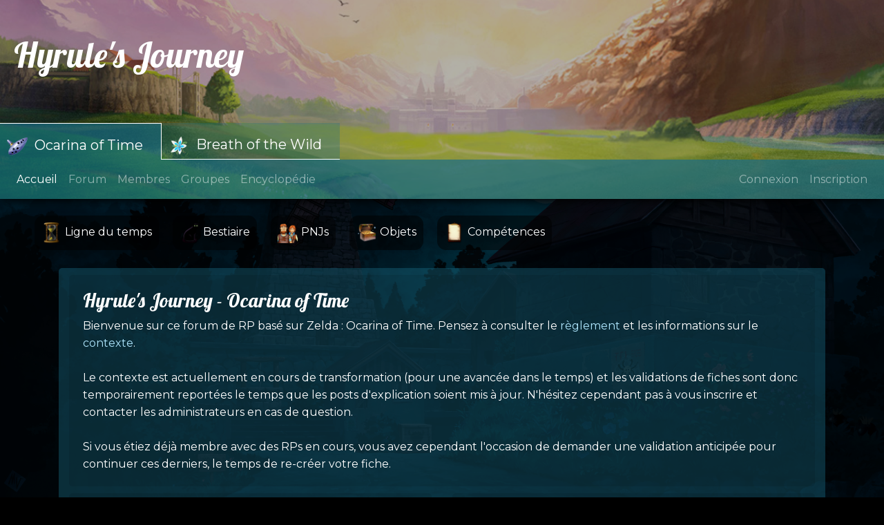

--- FILE ---
content_type: text/html; charset=UTF-8
request_url: https://oot.hyrulesjourney.com/home
body_size: 5070
content:
<!DOCTYPE html>
<html>
<head>
    <meta charset="UTF-8">
            <title>Hyrule&#039;s Journey - Ocarina of Time</title>
        <meta name="title" content="Hyrule&#039;s Journey - Ocarina of Time">
                <meta name="description" content="Forum RP basé sur The Legend of Zelda : Ocarina of Time.">
        <meta name="keywords" content="forum,roleplay,rp,jeu,rôle,zelda,ocarina,time">
    <meta content='width=device-width, initial-scale=1, maximum-scale=1, user-scalable=no' name='viewport'>
    <meta name="csrf-token" content="GD4XrtQOcNFYkn3W6XVL2iE2dR3H4ZZS64Owad1Z">

    <!-- Open Graph / Facebook -->
    <meta property="og:type" content="website">
    <meta property="og:url" content="https://oot.hyrulesjourney.com">
            <meta property="og:title" content="Hyrule&#039;s Journey - Ocarina of Time">
                <meta property="og:description" content="Forum RP basé sur The Legend of Zelda : Ocarina of Time.">
                <meta property="og:image" content="https://oot.hyrulesjourney.com/images/preview_oot.jpg">
    
    <!-- Twitter -->
    <meta property="twitter:card" content="summary_large_image">
    <meta property="twitter:url" content="https://oot.hyrulesjourney.com">
            <meta property="twitter:title" content="Hyrule&#039;s Journey - Ocarina of Time">
                <meta property="twitter:description" content="Forum RP basé sur The Legend of Zelda : Ocarina of Time.">
                <meta property="twitter:image" content="https://oot.hyrulesjourney.com/images/preview_oot.jpg">
    

    <link rel="icon" type="image/png" href="/storage/theme_pictures/favicon/logo_oot_1591457989.png" />

    <!-- Font Awesome -->
    <link rel="stylesheet" href="https://cdnjs.cloudflare.com/ajax/libs/font-awesome/4.7.0/css/font-awesome.min.css">

    <!-- Ionicons -->
    <link rel="stylesheet" href="https://cdnjs.cloudflare.com/ajax/libs/ionicons/2.0.1/css/ionicons.min.css">

    <!-- iCheck -->
    <link rel="stylesheet" href="https://cdnjs.cloudflare.com/ajax/libs/iCheck/1.0.2/skins/square/_all.css">

    <link rel="stylesheet" href="https://cdnjs.cloudflare.com/ajax/libs/select2/4.0.3/css/select2.min.css">

    <!-- JCrop -->
    <link rel="stylesheet" href="https://oot.hyrulesjourney.com/jcrop/css/jquery.Jcrop.min.css">

    <!-- SCEditor -->
    <link rel="stylesheet" href="https://oot.hyrulesjourney.com/libs/sceditor-3.2.0/minified/themes/default.min.css" />

    <!-- Custom -->
    <link rel="stylesheet" href="/css/app.css?id=7abae5e3fe1548ac7b372dd46c482552">

    <!-- Settings CSS -->
    <style type="text/css">
        hr.sep {
            background-image: url(/storage/theme_pictures/sep_bbcode_default/separateur_1608177858.png);
        }
    </style>

    
            <style type="text/css">
            body:before {
                background-image: url(/storage/theme_pictures/background/Kakariko_1590107286.jpg);
            }
        </style>
    
        <!-- Global site tag (gtag.js) - Google Analytics -->
        <script async src="https://www.googletagmanager.com/gtag/js?id=UA-39615914-9"></script>
        <script>
            window.dataLayer = window.dataLayer || [];
            function gtag(){dataLayer.push(arguments);}
            gtag('js', new Date());

            gtag('config', 'UA-39615914-9');
        </script>
    </head>
<body>
    <div id="app">
        <notifications position="bottom right" group="global"></notifications>        <div class="header" id="header">
    <div class="header-background" style="background-image: url(/storage/theme_pictures/header/hj-oot-header_1615996921.jpg);">
    </div>
    <div class="main-title">
                    <h1>Hyrule&#039;s Journey</h1>
            </div>
    <div class="header-bonus-items">
            </div>
    <div class="header-logos">
        <div class="site-logo current-logo bg-dark">
            <a class="navbar-brand" href="https://oot.hyrulesjourney.com">
                <img class="navbar-logo" src="/storage/theme_pictures/header_logo/logo_oot_1591457989.png" />
                Ocarina of Time
            </a>
        </div>
                    <div class="site-logo bg-dark-inactive">
                <a class="navbar-brand" href="https://botw.hyrulesjourney.com">
                    <img class="navbar-logo" src="/storage/associated_forums/botw-logo_1593426440.png" />
                    Breath of the Wild
                </a>
            </div>
            </div>
    <nav class="navbar navbar-expand-md navbar-dark bg-dark">
        <button class="navbar-toggler" type="button" data-toggle="collapse" data-target="#navbarCollapse" aria-controls="navbarCollapse" aria-expanded="false" aria-label="Toggle navigation">
            <span class="navbar-toggler-icon"></span>
        </button>
        <div class="collapse navbar-collapse" id="navbarCollapse">
            <ul class="navbar-nav mr-auto">
                <li class="nav-item active">
                    <a class="nav-link" href="https://oot.hyrulesjourney.com/home">Accueil</a>
                </li>
                <li class="nav-item ">
                    <a class="nav-link" href="https://oot.hyrulesjourney.com/forum">Forum</a>
                </li>
                <li class="nav-item ">
                    <a class="nav-link" href="https://oot.hyrulesjourney.com/members">Membres</a>
                </li>
                <li class="nav-item ">
                    <a class="nav-link" href="https://oot.hyrulesjourney.com/groups">Groupes</a>
                </li>
                <li class="nav-item ">
                    <a class="nav-link" href="https://oot.hyrulesjourney.com/wiki">Encyclopédie</a>
                </li>
                            </ul>

            <ul class="navbar-nav navbar-right">
                                <!-- Authentication Links -->
                    <li class="nav-item">
                        <a class="nav-link" href="https://oot.hyrulesjourney.com/login">Connexion</a>
                    </li>
                    <li class="nav-item">
                        <a class="nav-link" href="https://oot.hyrulesjourney.com/register">Inscription</a>
                    </li>
                            </ul>
        </div>
    </nav>
    </div>

    <div class="tools-bar mt-4">
    <ul class="tools-bar-list">
                    <li class="tools-bar-item ">
                <a href="https://oot.hyrulesjourney.com/timeline">
                    <img src="/img/icons/timeline.png" />
                    Ligne du temps
                </a>
            </li>
                            <li class="tools-bar-item ">
                <a href="https://oot.hyrulesjourney.com/bestiaire">
                    <img src="/img/icons/bestiaire.png" />
                    Bestiaire
                </a>
            </li>
                <li class="tools-bar-item ">
            <a href="https://oot.hyrulesjourney.com/pnjs">
                <img src="/img/icons/pnjs.png" />
                PNJs
            </a>
        </li>
                    <li class="tools-bar-item ">
                <a href="https://oot.hyrulesjourney.com/items">
                    <img src="/img/icons/items.png" />
                    Objets
                </a>
            </li>
                                    <li class="tools-bar-item ">
                <a href="https://oot.hyrulesjourney.com/perks">
                    <img src="/img/icons/perks.png" />
                    Compétences
                                    </a>
            </li>
                    </ul>
</div>
        <div class="container">
            <div class="row">
                <div class="col">
                    <div id="page-content-wrapper">
                        <div class="container-fluid">
                            <div class="row">
                                <div class="col-lg-12">
                                        <div class="row">
                    <div class="col-sm-12">
                <div class="home-block home-block--intro">
                    <h3>Hyrule&#039;s Journey - Ocarina of Time</h3>
                    Bienvenue sur ce forum de RP bas&eacute; sur Zelda : Ocarina of Time. Pensez &agrave; consulter le <a href="https://oot.hyrulesjourney.com/f4-reglement-et-organisation">r&egrave;glement</a> et les informations sur le <a href="https://oot.hyrulesjourney.com/f5-contexte">contexte</a>.<br />
<br />
Le contexte est actuellement en cours de transformation (pour une avanc&eacute;e dans le temps) et les validations de fiches sont donc temporairement report&eacute;es le temps que les posts d'explication soient mis &agrave; jour. N'h&eacute;sitez cependant pas &agrave; vous inscrire et contacter les administrateurs en cas de question.<br />
<br />
Si vous &eacute;tiez d&eacute;j&agrave; membre avec des RPs en cours, vous avez cependant l'occasion de demander une validation anticip&eacute;e pour continuer ces derniers, le temps de re-cr&eacute;er votre fiche.
                </div>
            </div>
                <div class="col-sm-6">
            <div class="home-block home-block--lastmessages">
                <h3>Activité</h3>
                <h4>RPs classiques</h4>
                <ul>
                                                                        <li>
                                17/11/2025 22:35<br /><div class="avatar-container avatar-container--mini" 
            title="Link" data-toggle="tooltip" data-placement="left">
            <a href="https://oot.hyrulesjourney.com/u354-link">
                <img src="/storage/avatars/354/OoTLink_1590079892.jpg" />
                </a>
        </div>
     <a href="https://oot.hyrulesjourney.com/u354-link" class="user-link" >Link</a>
     a posté dans <a href="https://oot.hyrulesjourney.com/t54946-la-quete-de-la-traitre-lionne?page=1#m54953">La quête de la Traître-Lionne</a>
                            </li>
                                                                                                <li>
                                04/11/2025 21:22<br /><div class="avatar-container avatar-container--mini" 
            title="Elia&#039;ch" data-toggle="tooltip" data-placement="left">
            <a href="https://oot.hyrulesjourney.com/u463-eliach">
                <img src="/storage/avatars/463/helmet elia&#039;ch_1754316689.jpg" style="top:-9px" />
                </a>
        </div>
     <a href="https://oot.hyrulesjourney.com/u463-eliach" class="user-link" >Elia&#039;ch</a>
     a posté dans <a href="https://oot.hyrulesjourney.com/t54946-la-quete-de-la-traitre-lionne?page=1#m54952">La quête de la Traître-Lionne</a>
                            </li>
                                                                                                <li>
                                25/08/2025 22:11<br /><div class="avatar-container avatar-container--mini" 
            title="Keith Lyne" data-toggle="tooltip" data-placement="left">
            <a href="https://oot.hyrulesjourney.com/u204-keith-lyne">
                <img src="/storage/avatars/204/coms_ynartistic_1604253705.jpg" />
                </a>
        </div>
     <a href="https://oot.hyrulesjourney.com/u204-keith-lyne" class="user-link" >Keith Lyne</a>
     a posté dans <a href="https://oot.hyrulesjourney.com/t54949-moi-je-demeure-ici-a-ecouter-leur-lente-agonie?page=1#m54951">Moi, je demeure ici à écouter leur lente agonie</a>
                            </li>
                                                                                                <li>
                                24/08/2025 20:40<br /><div class="avatar-container avatar-container--mini" 
            title="Lanre" data-toggle="tooltip" data-placement="left">
            <a href="https://oot.hyrulesjourney.com/u52-lanre">
                <img src="/storage/avatars/52/KeithAndLanre_1759151476.jpg" />
                </a>
        </div>
     <a href="https://oot.hyrulesjourney.com/u52-lanre" class="user-link"  style='color:#dc1b1b;'>Lanre</a>
     a posté dans <a href="https://oot.hyrulesjourney.com/t54949-moi-je-demeure-ici-a-ecouter-leur-lente-agonie?page=1#m54950">Moi, je demeure ici à écouter leur lente agonie</a>
                            </li>
                                                                                                <li>
                                22/08/2025 16:26<br /><div class="avatar-container avatar-container--mini" 
            title="Keith Lyne" data-toggle="tooltip" data-placement="left">
            <a href="https://oot.hyrulesjourney.com/u204-keith-lyne">
                <img src="/storage/avatars/204/12_1591547319.png" style="top:-4px" />
                </a>
        </div>
     <a href="https://oot.hyrulesjourney.com/u204-keith-lyne" class="user-link" >Keith Lyne</a>
     vient de lancer un nouveau topic : <a href="https://oot.hyrulesjourney.com/t54949-moi-je-demeure-ici-a-ecouter-leur-lente-agonie">Moi, je demeure ici à écouter leur lente agonie</a>
                            </li>
                                                                                                <li>
                                05/08/2025 22:49<br /><div class="avatar-container avatar-container--mini" 
            title="Link" data-toggle="tooltip" data-placement="left">
            <a href="https://oot.hyrulesjourney.com/u354-link">
                <img src="/storage/avatars/354/OoTLink_1590079892.jpg" />
                </a>
        </div>
     <a href="https://oot.hyrulesjourney.com/u354-link" class="user-link" >Link</a>
     a posté dans <a href="https://oot.hyrulesjourney.com/t54946-la-quete-de-la-traitre-lionne?page=1#m54948">La quête de la Traître-Lionne</a>
                            </li>
                                                                                                <li>
                                05/08/2025 04:21<br /><div class="avatar-container avatar-container--mini" 
            title="Elia&#039;ch" data-toggle="tooltip" data-placement="left">
            <a href="https://oot.hyrulesjourney.com/u463-eliach">
                <img src="/storage/avatars/463/920835e91d9642c930e2f37fd441a07e_1754322237.jpg" style="top:-12px" />
                </a>
        </div>
     <a href="https://oot.hyrulesjourney.com/u463-eliach" class="user-link" >Elia&#039;ch</a>
     a posté dans <a href="https://oot.hyrulesjourney.com/t54946-la-quete-de-la-traitre-lionne?page=1#m54947">La quête de la Traître-Lionne</a>
                            </li>
                                                                                                <li>
                                04/08/2025 01:22<br /><div class="avatar-container avatar-container--mini" 
            title="Link" data-toggle="tooltip" data-placement="left">
            <a href="https://oot.hyrulesjourney.com/u354-link">
                <img src="/storage/avatars/354/OoTLink_1590079892.jpg" />
                </a>
        </div>
     <a href="https://oot.hyrulesjourney.com/u354-link" class="user-link" >Link</a>
     vient de lancer un nouveau topic : <a href="https://oot.hyrulesjourney.com/t54946-la-quete-de-la-traitre-lionne">La quête de la Traître-Lionne</a>
                            </li>
                                                            </ul>
                            </div>

                            <div class="home-block home-block--partners">
                    <h3>Partenaires à la une</h3>
                    <div>
                        <ul class="partners-list">
                                                            <li class="partners-item">
                                    <a href="https://bokunohero.forumactif.com">
                                                                                    <img style="max-height:100px;max-width:500px;" src="/storage/associated_forums/0GoWIiS_1603467537.png" title="Boku no Hero" alt="logo" />
                                                                            </a><br />
                                </li>
                                                    </ul>
                        <p><a href="https://oot.hyrulesjourney.com/partners">Liste complète et informations pour devenir partenaire</a></p>
                    </div>
                </div>
                    </div>
        <div class="col-sm-6">
            <div class="home-block home-block--whosonline">
                <h3>Qui est en ligne ?</h3>
                <div>
                    <p>35 personne(s) :: 0 Habitant(s) connu(s) et 35 Voyageur(s)</p>
                        <div>
                                                    </div>
                        <p>Aperçus au cours des dernières 72 heures :</p>
                        <div>
                                                            <div class="avatar-container avatar-container--mini avatar-container--full"  style='border-color:#dc1b1b;'
            title="Lanre" data-toggle="tooltip" data-placement="left">
            <a href="https://oot.hyrulesjourney.com/u52-lanre">
                <img src="/storage/avatars/52/KeithAndLanre_1759151476.jpg" />
                </a>
        </div>
                                                                <div class="avatar-container avatar-container--mini avatar-container--full" 
            title="Aurore" data-toggle="tooltip" data-placement="left">
            <a href="https://oot.hyrulesjourney.com/u340-aurore">
                <img src="/storage/theme_pictures/default_avatar/default_avatar_oot_1673135088.jpg" />
            </a>
        </div>
                                                                <div class="avatar-container avatar-container--mini avatar-container--full" 
            title="Astre" data-toggle="tooltip" data-placement="left">
            <a href="https://oot.hyrulesjourney.com/u400-astre">
                <img src="/storage/avatars/400/sdk_1593319075.jpg" />
                </a>
        </div>
                                                        </div>
                </div>
            </div>

            
            
            <div class="home-block home-block--birthdays">
                <h3>Prochains anniversaires</h3>
                <div>
                                            <p>Aucun anniversaire dans les 7 jours à venir</p>
                                    </div>
            </div>

                            <div class="home-block home-block--focus">
                    <h3>Pierres à Potins</h3>
                    <div>
                                                                            <div>
                                <h4><i class="ra ra-wooden-sign"></i> À (re-)découvrir</h4>
                                                                    <div class="item-preview">
                                        <div class="item-preview-text">
                                            <h5>Lizalfos - Peu commun (<i class='ra ra-triforce'></i><i class='ra ra-triforce'></i><i class='ra ra-triforce'></i>)</h5>
                                            <div class="item-preview-pic">
                                                <img src="/storage/bestiaire/bestiaire14_1491437503_1591207295.jpg" />
                                            </div>
                                            <p>« Plus moche qu'un de ces trucs, tu meurs-tu !<br />
- Face à un Lizalfos, tu crèves-tu de toute façon, Gerald », entendu de la bouche d'un soldat anonyme en poste à la Grand-Place du Bourg de Cocorico<br />
<br />
– Reptile difforme, le Lizalfos est souvent considéré comme un échec de l'évolution ou un vestige raté des anciens temps. Parfois considéré (à tort) comme un parent éloigné du Zora, il dispose cependant d'une intelligence toute relative. Elle lui permet d'utiliser, voire de copier, quelques uns des outils et des armes qu'il récupère sur les cadavres de ses ennemis, s'équipant ainsi de haches, de fléaux voire de pièces d'armure. Il lui arrive parfois de s'armer d'une épée, mais il manque indéniablement de pratique et de technique pour rivaliser avec un bretteur un tant soit peu confirmé. Très territorial et incroyablement féroce, il est parfois utilisé comme soldat par quelques groupes de brigands qui ont réussi à l'éduquer jeune ou à le briser. Doté...</p>
                                            <p><a href="https://oot.hyrulesjourney.com/b14-lizalfos">Voir la fiche complète</a></p>
                                        </div>
                                    </div>
                                                                </div>
                                            </div>
                </div>
                    </div>
    </div>
                                </div>
                            </div>
                            <hr class="footer-sep" />
                            <div class="row">
                                <div class="col-lg-12">
                                    <div class="footer">
    <p>Si vous voulez suivre le développement ou faire des retours, n'hésitez pas à nous rejoindre sur Discord ou sur les réseaux sociaux :</p>
    <div class="social-links">
        <a href="https://www.hyrulesjourney.com/index/chat"><img src="/img/social-media/discordb.png" class="social-media-icon" /></a>
        <a href="https://www.facebook.com/pages/Hyrules-Journey/102330658547"><img src="/img/social-media/facebook.png" class="social-media-icon" /></a>
        <a href="https://www.twitter.com/hyrulesjourney"><img src="/img/social-media/twitter.png" class="social-media-icon" /></a>
    </div>
    <hr />
    <p>Ocarina of Time - Version 1.1.5 (4)</p>
    <p><a href="https://oot.hyrulesjourney.com/rules">Règlement global</a> - <a href="https://oot.hyrulesjourney.com/termsofuse">Conditions d'utilisation</a> - <a href="https://oot.hyrulesjourney.com/partners">Partenaires</a></p>
</div>                                </div>
                            </div>
                        </div>
                    </div>
                </div>
            </div>
        </div>
    </div>

    <!-- jQuery 3.1.1 -->
<!--<script src="https://ajax.googleapis.com/ajax/libs/jquery/3.2.1/jquery.min.js"></script>
<script src="https://maxcdn.bootstrapcdn.com/bootstrap/4.3.1/js/bootstrap.bundle.min.js"></script>-->

<script type="text/javascript">
    </script>

<script src="/js/app.js?id=d82a81a62c716af1429a6e52c61e67f4"></script>

<!-- Forms -->
<script src="https://cdnjs.cloudflare.com/ajax/libs/iCheck/1.0.2/icheck.min.js"></script>
<script src="https://cdnjs.cloudflare.com/ajax/libs/select2/4.0.3/js/select2.full.min.js"></script>
<script src="https://cdnjs.cloudflare.com/ajax/libs/select2/4.0.3/js/i18n/fr.js"></script>

<!-- jCrop -->
<script src="https://oot.hyrulesjourney.com/jcrop/js/jquery.Jcrop.min.js"></script>

<!-- SCEditor -->
<script src="https://oot.hyrulesjourney.com/libs/sceditor-3.2.0/minified/jquery.sceditor.min.js"></script>
<script src="https://oot.hyrulesjourney.com/libs/sceditor-3.2.0/minified/plugins/autosave.js"></script>
<script src="https://oot.hyrulesjourney.com/libs/sceditor-3.2.0/minified/plugins/plaintext.js"></script>
<script src="https://oot.hyrulesjourney.com/libs/sceditor-3.2.0/minified/plugins/undo.js"></script>

</body>
</html>


--- FILE ---
content_type: text/javascript
request_url: https://oot.hyrulesjourney.com/libs/sceditor-3.2.0/minified/plugins/autosave.js
body_size: 659
content:
/* SCEditor v3.2.0 | (C) 2017, Sam Clarke | sceditor.com/license */
!function(e){"use strict";var t="sce-autodraft-"+location.pathname+location.search;function u(e){localStorage.removeItem(e||t)}e.plugins.autosave=function(){var r,e=this,a=!1,n=t,s=864e5,i=function(e){localStorage.setItem(n,JSON.stringify(e))},c=function(){return JSON.parse(localStorage.getItem(n))};e.init=function(){var e=(r=this).opts&&r.opts.autosave||{};i=e.save||i,c=e.load||c,n=e.storageKey||n,s=e.expires||s;for(var t=0;t<localStorage.length;t++){var a,o=localStorage.key(t);!/^sce\-autodraft\-/.test(o)||(a=JSON.parse(localStorage.getItem(n)))&&a.time<Date.now()-s&&u(o)}},e.signalReady=function(){for(var e=r.getContentAreaContainer();e;){if(/form/i.test(e.nodeName)){e.addEventListener("submit",u.bind(null,n),!0);break}e=e.parentNode}var t=c();t?(a=!0,r.sourceMode(t.sourceMode),r.val(t.value,!1),r.focus(),t.sourceMode?r.sourceEditorCaret(t.caret):r.getRangeHelper().restoreRange(),a=!1):i({caret:this.sourceEditorCaret(),sourceMode:this.sourceMode(),value:r.val(null,!1),time:Date.now()})},e.signalValuechangedEvent=function(e){a||i({caret:this.sourceEditorCaret(),sourceMode:this.sourceMode(),value:e.detail.rawValue,time:Date.now()})}},e.plugins.autosave.clear=u}(sceditor);

--- FILE ---
content_type: text/javascript
request_url: https://oot.hyrulesjourney.com/libs/sceditor-3.2.0/minified/plugins/undo.js
body_size: 1240
content:
/* SCEditor v3.2.0 | (C) 2017, Sam Clarke | sceditor.com/license */
!function(){"use strict";sceditor.plugins.undo=function(){var n,i,a,o,r=this,s="",c=0,u=!1,d=!1,l=!1,e=50,t=[],g=0;function f(e){if(d=!0,i.sourceMode(e.sourceMode),e.sourceMode)i.val(e.value,!1),i.sourceEditorCaret(e.caret);else if(i.getBody().innerHTML=e.value,e.caret){var t=i.getRangeHelper().selectedRange(),n=t,e=e.caret;try{var o=e.startPositions,r=e.endPositions;n.setStart(S(a,o),o[0]),n.setEnd(S(a,r),r[0])}catch(e){console&&console.warn&&console.warn("[SCEditor] Undo plugin lost caret",e)}i.getRangeHelper().selectRange(t)}i.focus(),d=!1}function p(e,t){var n=e[t];e[t]=function(){var e=u;!e&&!d&&o&&i.getRangeHelper().hasSelection()&&h(),u=!0,n.apply(this,arguments),e||(u=!1,d||(v(),s=""))}}function v(){g&&(t.length-=g,g=0),0<e&&t.length>e&&t.shift(),o={},h(),t.push(o)}function h(){var e=i.sourceMode();o.caret=e?i.sourceEditorCaret():function(e){if(e)return a.normalize(),{startPositions:y(e.startContainer,e.startOffset),endPositions:y(e.endContainer,e.endOffset)}}(i.getRangeHelper().selectedRange()),o.sourceMode=e,o.value=e?i.getSourceEditorValue(!1):i.getBody().innerHTML}function E(){n===document.activeElement&&r.signalSelectionchangedEvent()}function y(e,t){for(var n=[t],o=e;o&&"BODY"!==o.tagName;)n.push(function(e){var t=0;for(;e=e.previousSibling;)t++;return t}(o)),o=o.parentNode;return n}function S(e,t){for(var n=t.length-1;e&&0<n;n--)e=e.childNodes[t[n]];return e}r.init=function(){e=(i=this).undoLimit||e,i.addShortcut("ctrl+z",r.undo),i.addShortcut("ctrl+shift+z",r.redo),i.addShortcut("ctrl+y",r.redo)},r.signalReady=function(){function e(e){"historyUndo"===e.inputType?(r.undo(),e.preventDefault()):"historyRedo"===e.inputType&&(r.redo(),e.preventDefault())}function t(){s="",v()}n=i.getContentAreaContainer().nextSibling,a=i.getBody(),v(),p(i,"setWysiwygEditorValue"),p(i,"setSourceEditorValue"),p(i,"sourceEditorInsertText"),p(i.getRangeHelper(),"insertNode"),p(i,"toggleSourceMode"),a.addEventListener("beforeinput",e),n.addEventListener("beforeinput",e),a.addEventListener("compositionend",t),n.addEventListener("compositionend",t),document.addEventListener("selectionchange",E)},r.destroy=function(){document.removeEventListener("selectionchange",E)},r.undo=function(){return o=null,g<t.length-1&&(g++,f(t[t.length-1-g])),!1},r.redo=function(){return 0<g&&(g--,f(t[t.length-1-g])),!1},r.signalSelectionchangedEvent=function(){d||l?l=!1:(o&&h(),s="")},r.signalInputEvent=function(e){var t=e.inputType;if(l=!0,t&&!e.isComposing)switch(e.inputType){case"deleteContentBackward":o&&s===t&&c<20?h():(v(),c=0),s=t;break;case"insertText":c+=e.data?e.data.length:1,o&&s===t&&c<20&&!/\s$/.test(e.data)?h():(v(),c=0),s=t;break;default:s="sce-misc",c=0,v()}}}}();

--- FILE ---
content_type: text/javascript
request_url: https://oot.hyrulesjourney.com/libs/sceditor-3.2.0/minified/plugins/plaintext.js
body_size: 451
content:
/* SCEditor v3.2.0 | (C) 2017, Sam Clarke | sceditor.com/license */
!function(t){"use strict";var i=t.utils,l=t.dom;t.plugins.plaintext=function(){var n=!0;this.init=function(){var t=this.commands,e=this.opts;e&&e.plaintext&&e.plaintext.addButton&&(n=e.plaintext.enabled,t.pastetext=i.extend(t.pastetext||{},{state:function(){return n?1:0},exec:function(){n=!n}}))},this.signalPasteRaw=function(t){var e;n&&(t.html&&!t.text&&((e=document.createElement("div")).innerHTML=t.html,i.each(e.querySelectorAll("p"),function(t,e){l.convertElement(e,"div")}),i.each(e.querySelectorAll("br"),function(t,e){e.nextSibling&&l.isInline(e.nextSibling,!0)||e.parentNode.removeChild(e)}),document.body.appendChild(e),t.text=e.innerText,document.body.removeChild(e)),t.html=null)}}}(sceditor);